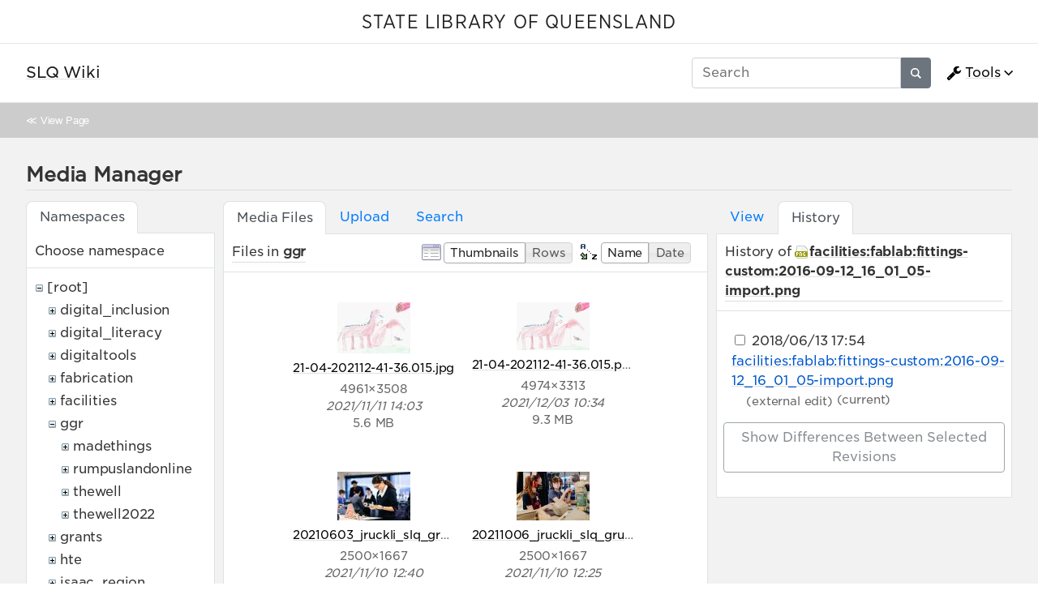

--- FILE ---
content_type: text/html; charset=utf-8
request_url: https://wiki.slq.qld.gov.au/doku.php?id=start&ns=ggr&tab_files=files&do=media&tab_details=history&image=facilities%3Afablab%3Afittings-custom%3A2016-09-12_16_01_05-import.png
body_size: 47297
content:
<!doctype html>
<html lang="en">
<head>
    <meta charset="utf-8">
    <meta name="viewport" content="width=device-width, initial-scale=1, shrink-to-fit=no">
    <title>SLQ Wiki [SLQ Wiki]</title><meta name="generator" content="DokuWiki"/>
<meta name="robots" content="noindex,nofollow"/>
<link type="text/css" rel="stylesheet" href="/lib/tpl/mikio/css.php?css=assets/mikio.less"/>
<link type="text/css" rel="stylesheet" href="/lib/tpl/mikio/icons/fontawesome/css/all.min.css"/>
<link type="text/css" rel="stylesheet" href="/lib/tpl/mikio/css.php?css=themes/slq/style.less"/>
<link type="text/css" rel="stylesheet" href="/lib/plugins/mikioplugin/css.php?css=/assets/variables.less,/assets/styles.less"/>
<link type="text/css" rel="stylesheet" href="/lib/plugins/mikioplugin/icons/fontawesome/css/all.min.css"/>
<link rel="search" type="application/opensearchdescription+xml" href="/lib/exe/opensearch.php" title="SLQ Wiki"/>
<link rel="start" href="/"/>
<link rel="contents" href="/doku.php?id=start&amp;do=index" title="Sitemap"/>
<link rel="manifest" href="/lib/exe/manifest.php"/>
<link rel="alternate" type="application/rss+xml" title="Recent Changes" href="/feed.php"/>
<link rel="alternate" type="application/rss+xml" title="Current namespace" href="/feed.php?mode=list&amp;ns="/>
<link rel="alternate" type="text/html" title="Plain HTML" href="/doku.php?do=export_xhtml&amp;id=start"/>
<link rel="alternate" type="text/plain" title="Wiki Markup" href="/doku.php?do=export_raw&amp;id=start"/>
<link rel="stylesheet" href="/lib/exe/css.php?t=mikio&amp;tseed=36f1f2ebb33f9663b6baec4ffa1263ef"/>
<!--[if gte IE 9]><!-->
<script >/*<![CDATA[*/var NS='';var JSINFO = {"plugins":{"dropfiles":{"insertFileLink":1},"edittable":{"default columnwidth":""}},"fastwiki":{"secedit":1,"preview":1,"fastpages":1,"save":0,"fastshow":0,"fastshow_same_ns":1,"fastshow_include":"","fastshow_exclude":"","preload":0,"preload_head":"====47hsjwycv782nwncv8b920m8bv72jmdm3929bno3b3====","preload_batchsize":10,"preload_per_page":100,"locktime":840,"usedraft":1,"text_btn_show":"Show page","templatename":"mikio"},"plugin":{"davcal":{"sectok":"","language":"en","disable_settings":1,"disable_sync":1,"disable_ics":1},"filelisting":{"defaulttoggle":"1","dirOpenedIcon":"<svg style=\"width:16px;height:16px\" viewBox=\"0 0 24 24\"><path d=\"M19,20H4C2.89,20 2,19.1 2,18V6C2,4.89 2.89,4 4,4H10L12,6H19A2,2 0 0,1 21,8H21L4,8V18L6.14,10H23.21L20.93,18.5C20.7,19.37 19.92,20 19,20Z\" \/><\/svg>","dirClosedIcon":"<svg style=\"width:16px;height:16px\" viewBox=\"0 0 24 24\"><path d=\"M10,4H4C2.89,4 2,4.89 2,6V18A2,2 0 0,0 4,20H20A2,2 0 0,0 22,18V8C22,6.89 21.1,6 20,6H12L10,4Z\" \/><\/svg>","loadingIcon":"<img src=\"data:image\/gif;base64,R0lGODlhEAAQAPQAAP\/\/\/wAAAPDw8IqKiuDg4EZGRnp6egAAAFhYWCQkJKysrL6+vhQUFJycnAQEBDY2NmhoaAAAAAAAAAAAAAAAAAAAAAAAAAAAAAAAAAAAAAAAAAAAAAAAAAAAAAAAAAAAACH\/C05FVFNDQVBFMi4wAwEAAAAh\/[base64]\/[base64]\/Ag1AXySJgn5LcoE3QXI3IQAh+QQJCgAAACwAAAAAEAAQAAAFdiAgAgLZNGU5joQhCEjxIssqEo8bC9BRjy9Ag7GILQ4QEoE0gBAEBcOpcBA0DoxSK\/e8LRIHn+i1cK0IyKdg0VAoljYIg+GgnRrwVS\/[base64]\/[base64]\/DkKhGKh4ZCtCyZGo6F6iYYPAqFgYy02xkSaLEMV34tELyRYNEsCQyHlvWkGCzsPgMCEAY7Cg04Uk48LAsDhRA8MVQPEF0GAgqYYwSRlycNcWskCkApIyEAOwAAAAAAAAAAAA==\">","remember_state_per_page":true}},"isadmin":0,"isauth":0,"move_renameokay":false,"sectok":"","id":"start","namespace":"","ACT":"media","useHeadingNavigation":1,"useHeadingContent":1};
/*!]]>*/</script>
<script charset="utf-8" src="/lib/exe/jquery.php?tseed=34a552433bc33cc9c3bc32527289a0b2" defer="defer"></script>
<script charset="utf-8" src="/lib/exe/js.php?t=mikio&amp;tseed=36f1f2ebb33f9663b6baec4ffa1263ef" defer="defer"></script>
<script type="text/javascript">/*<![CDATA[*/(function(w,d,s,l,i){w[l]=w[l]||[];w[l].push({'gtm.start':
new Date().getTime(),event:'gtm.js'});var f=d.getElementsByTagName(s)[0],
j=d.createElement(s),dl=l!='dataLayer'?'&l='+l:'';j.async=true;j.src=
'//www.googletagmanager.com/gtm.js?id='+i+dl;f.parentNode.insertBefore(j,f);
})(window,document,'script','dataLayer','GTM-KQMQXJB');
/*!]]>*/</script>
<script type="text/javascript" src="/lib/tpl/mikio/assets/mikio.js"></script>
<!--<![endif]-->
<noscript ><iframe src="//www.googletagmanager.com/ns.html?id=GTM-KQMQXJB" height="0" width="0" style="display:none;visibility:hidden"></iframe></noscript>
<link rel="shortcut icon" href="/lib/tpl/mikio/images/favicon.ico" />
<link rel="apple-touch-icon" href="/lib/tpl/mikio/images/apple-touch-icon.png" />
</head>

<body class="mikio dokuwiki">
<div id="dokuwiki__site">
<div id="dokuwiki__top" class="site dokuwiki mode_media tpl_mikio   home hasSidebar"><div class="mikio-page-topheader"><div id="topbar"><a href="https://www.slq.qld.gov.au/" target="_blank">STATE LIBRARY OF QUEENSLAND</a></div></div><nav class="mikio-navbar"><div class="mikio-container"><a class="mikio-navbar-brand" href="/doku.php?id=start"><div class="mikio-navbar-brand-title"><h1 class="mikio-navbar-brand-title-text">SLQ Wiki</h1><p class="claim mikio-navbar-brand-title-tagline"></p></div></a><div class="mikio-navbar-toggle"><span class="icon"></span></div><div class="mikio-navbar-collapse"><div class="mikio-nav-item"><form class="mikio-search search" action="/doku.php?id=start" accept-charset="utf-8" method="get" role="search"><input type="hidden" name="do" value="search"><input type="hidden" name="id" value="start"><input name="q" autocomplete="off" type="search" placeholder="Search" value="" accesskey="f" title="[F]" /><button type="submit" title="Search"><svg class="mikio-iicon" xmlns="http://www.w3.org/2000/svg" viewBox="0 0 32 32" aria-hidden="true" style="fill:currentColor"><path d="M27 24.57l-5.647-5.648a8.895 8.895 0 0 0 1.522-4.984C22.875 9.01 18.867 5 13.938 5 9.01 5 5 9.01 5 13.938c0 4.929 4.01 8.938 8.938 8.938a8.887 8.887 0 0 0 4.984-1.522L24.568 27 27 24.57zm-13.062-4.445a6.194 6.194 0 0 1-6.188-6.188 6.195 6.195 0 0 1 6.188-6.188 6.195 6.195 0 0 1 6.188 6.188 6.195 6.195 0 0 1-6.188 6.188z"/></svg></button></form></div><ul class="mikio-nav"><li class="mikio-nav-dropdown"><a class="mikio-nav-link" href="#"><svg class="mikio-iicon" xmlns="http://www.w3.org/2000/svg" viewBox="0 -256 1792 1792" style="fill:currentColor"><g transform="matrix(1,0,0,-1,53.152542,1217.0847)"><path d="m 384,64 q 0,26 -19,45 -19,19 -45,19 -26,0 -45,-19 -19,-19 -19,-45 0,-26 19,-45 19,-19 45,-19 26,0 45,19 19,19 19,45 z m 644,420 -682,-682 q -37,-37 -90,-37 -52,0 -91,37 L 59,-90 Q 21,-54 21,0 21,53 59,91 L 740,772 Q 779,674 854.5,598.5 930,523 1028,484 z m 634,435 q 0,-39 -23,-106 Q 1592,679 1474.5,595.5 1357,512 1216,512 1031,512 899.5,643.5 768,775 768,960 q 0,185 131.5,316.5 131.5,131.5 316.5,131.5 58,0 121.5,-16.5 63.5,-16.5 107.5,-46.5 16,-11 16,-28 0,-17 -16,-28 L 1152,1120 V 896 l 193,-107 q 5,3 79,48.5 74,45.5 135.5,81 61.5,35.5 70.5,35.5 15,0 23.5,-10 8.5,-10 8.5,-25 z"/></g></svg>Tools</a><div class="mikio-dropdown closed"><h6 class="mikio-dropdown-header">Page Tools</h6><a class="mikio-nav-link mikio-dropdown-item show" href="/doku.php?id=start&do=" title="Show page"><span class="mikio-icon"><svg xmlns="http://www.w3.org/2000/svg" width="24" height="24" viewBox="0 0 24 24"><path d="M13 9h5.5L13 3.5V9M6 2h8l6 6v12a2 2 0 0 1-2 2H6a2 2 0 0 1-2-2V4c0-1.11.89-2 2-2m9 16v-2H6v2h9m3-4v-2H6v2h12z"/></svg></span><span>Show page</span></a><a class="mikio-nav-link mikio-dropdown-item revs" href="/doku.php?id=start&do=revisions" title="Old revisions"><span class="mikio-icon"><svg xmlns="http://www.w3.org/2000/svg" width="24" height="24" viewBox="0 0 24 24"><path d="M11 7v5.11l4.71 2.79.79-1.28-4-2.37V7m0-5C8.97 2 5.91 3.92 4.27 6.77L2 4.5V11h6.5L5.75 8.25C6.96 5.73 9.5 4 12.5 4a7.5 7.5 0 0 1 7.5 7.5 7.5 7.5 0 0 1-7.5 7.5c-3.27 0-6.03-2.09-7.06-5h-2.1c1.1 4.03 4.77 7 9.16 7 5.24 0 9.5-4.25 9.5-9.5A9.5 9.5 0 0 0 12.5 2z"/></svg></span><span>Old revisions</span></a><a class="mikio-nav-link mikio-dropdown-item backlink" href="/doku.php?id=start&do=backlink" title="Backlinks"><span class="mikio-icon"><svg xmlns="http://www.w3.org/2000/svg" width="24" height="24" viewBox="0 0 24 24"><path d="M10.59 13.41c.41.39.41 1.03 0 1.42-.39.39-1.03.39-1.42 0a5.003 5.003 0 0 1 0-7.07l3.54-3.54a5.003 5.003 0 0 1 7.07 0 5.003 5.003 0 0 1 0 7.07l-1.49 1.49c.01-.82-.12-1.64-.4-2.42l.47-.48a2.982 2.982 0 0 0 0-4.24 2.982 2.982 0 0 0-4.24 0l-3.53 3.53a2.982 2.982 0 0 0 0 4.24m2.82-4.24c.39-.39 1.03-.39 1.42 0a5.003 5.003 0 0 1 0 7.07l-3.54 3.54a5.003 5.003 0 0 1-7.07 0 5.003 5.003 0 0 1 0-7.07l1.49-1.49c-.01.82.12 1.64.4 2.43l-.47.47a2.982 2.982 0 0 0 0 4.24 2.982 2.982 0 0 0 4.24 0l3.53-3.53a2.982 2.982 0 0 0 0-4.24.973.973 0 0 1 0-1.42z"/></svg></span><span>Backlinks</span></a><a class="mikio-nav-link mikio-dropdown-item export_pdf" href="/doku.php?id=start&do=export_pdf" title="Export to PDF"><span class="mikio-icon"><svg xmlns="http://www.w3.org/2000/svg" width="24" height="24" viewBox="0 0 24 24"><path d="M14 9h5.5L14 3.5V9M7 2h8l6 6v12a2 2 0 0 1-2 2H7a2 2 0 0 1-2-2V4a2 2 0 0 1 2-2m4.93 10.44c.41.9.93 1.64 1.53 2.15l.41.32c-.87.16-2.07.44-3.34.93l-.11.04.5-1.04c.45-.87.78-1.66 1.01-2.4m6.48 3.81c.18-.18.27-.41.28-.66.03-.2-.02-.39-.12-.55-.29-.47-1.04-.69-2.28-.69l-1.29.07-.87-.58c-.63-.52-1.2-1.43-1.6-2.56l.04-.14c.33-1.33.64-2.94-.02-3.6a.853.853 0 0 0-.61-.24h-.24c-.37 0-.7.39-.79.77-.37 1.33-.15 2.06.22 3.27v.01c-.25.88-.57 1.9-1.08 2.93l-.96 1.8-.89.49c-1.2.75-1.77 1.59-1.88 2.12-.04.19-.02.36.05.54l.03.05.48.31.44.11c.81 0 1.73-.95 2.97-3.07l.18-.07c1.03-.33 2.31-.56 4.03-.75 1.03.51 2.24.74 3 .74.44 0 .74-.11.91-.3m-.41-.71l.09.11c-.01.1-.04.11-.09.13h-.04l-.19.02c-.46 0-1.17-.19-1.9-.51.09-.1.13-.1.23-.1 1.4 0 1.8.25 1.9.35M8.83 17c-.65 1.19-1.24 1.85-1.69 2 .05-.38.5-1.04 1.21-1.69l.48-.31m3.02-6.91c-.23-.9-.24-1.63-.07-2.05l.07-.12.15.05c.17.24.19.56.09 1.1l-.03.16-.16.82-.05.04z"/></svg></span><span>Export to PDF</span></a><a class="mikio-nav-link mikio-dropdown-item export_odt" href="/doku.php?id=start&do=export_odt" title="ODT export"><span class="mikio-icon"><svg xmlns="http://www.w3.org/2000/svg" width="24" height="24" viewBox="0 0 24 24"><path d="M 0.77,0 L 10.06,0 C 10.06,0 10.28,0.1 10.58,0.1 L 19.35,8.25
 C 19.35,8.25 19.41,8.75 19.61,9.03 L 19.61,23.22 C 19.61,23.22 19.3,24.13 18.58,24
 L 0.77,24 C 0.77,24 0.35,23.85 0,23.22 L 0,0.77 C 0,0.77 0.35,0.15 0.77,0
 M 2,2 L 2,22 L 17.61,22 L 17.61,9.7 L 10,2 z
 M 13.93,0 L 18.83,0 C 18.83,0 19.3,-0.1 19.61,0.77 L 19.61,5.41
 C 19.61,5.41 19.3,6 18.58,5.93 L 13.67,1.29 C 13.67,1.29 13.4,0.5 13.93,0 z"/></svg></span><span>ODT export</span></a><div class="mikio-dropdown-divider"></div><h6 class="mikio-dropdown-header">Site Tools</h6><a class="mikio-nav-link mikio-dropdown-item recent" href="/doku.php?id=start&do=recent" title="Recent Changes"><span class="mikio-icon"><svg xmlns="http://www.w3.org/2000/svg" width="24" height="24" viewBox="0 0 24 24"><path d="M15 13h1.5v2.82l2.44 1.41-.75 1.3L15 16.69V13m4-5H5v11h4.67c-.43-.91-.67-1.93-.67-3a7 7 0 0 1 7-7c1.07 0 2.09.24 3 .67V8M5 21a2 2 0 0 1-2-2V5c0-1.11.89-2 2-2h1V1h2v2h8V1h2v2h1a2 2 0 0 1 2 2v6.1c1.24 1.26 2 2.99 2 4.9a7 7 0 0 1-7 7c-1.91 0-3.64-.76-4.9-2H5m11-9.85A4.85 4.85 0 0 0 11.15 16c0 2.68 2.17 4.85 4.85 4.85A4.85 4.85 0 0 0 20.85 16c0-2.68-2.17-4.85-4.85-4.85z"/></svg></span><span>Recent Changes</span></a><a class="mikio-nav-link mikio-dropdown-item media" href="/doku.php?id=start&do=media&ns=" title="Media Manager"><span class="mikio-icon"><svg xmlns="http://www.w3.org/2000/svg" width="24" height="24" viewBox="0 0 24 24"><path d="M7 15l4.5-6 3.5 4.5 2.5-3L21 15m1-11h-8l-2-2H6a2 2 0 0 0-2 2v12a2 2 0 0 0 2 2h16a2 2 0 0 0 2-2V6a2 2 0 0 0-2-2M2 6H0v14a2 2 0 0 0 2 2h18v-2H2V6z"/></svg></span><span>Media Manager</span></a><a class="mikio-nav-link mikio-dropdown-item index" href="/doku.php?id=start&do=index" title="Sitemap"><span class="mikio-icon"><svg xmlns="http://www.w3.org/2000/svg" width="24" height="24" viewBox="0 0 24 24"><path d="M3 3h6v4H3V3m12 7h6v4h-6v-4m0 7h6v4h-6v-4m-2-4H7v5h6v2H5V9h2v2h6v2z"/></svg></span><span>Sitemap</span></a><div class="mikio-dropdown-divider"></div><h6 class="mikio-dropdown-header">User Tools</h6><a class="mikio-nav-link mikio-dropdown-item login" href="/doku.php?id=start&do=login&sectok=" title="Log In"><span class="mikio-icon"><svg xmlns="http://www.w3.org/2000/svg" width="24" height="24" viewBox="0 0 24 24"><path d="M10 17.25V14H3v-4h7V6.75L15.25 12 10 17.25M8 2h9a2 2 0 0 1 2 2v16a2 2 0 0 1-2 2H8a2 2 0 0 1-2-2v-4h2v4h9V4H8v4H6V4a2 2 0 0 1 2-2z"/></svg></span><span>Log In</span></a></div></li></ul></div></div></nav><a name="dokuwiki__top" id="dokuwiki__top"></a><div class="mikio-breadcrumbs"><div class="mikio-container">&#8810; <a href="/doku.php?id=start">View Page</a></div></div><main class="mikio-page"><div class="mikio-container"><div class="mikio-content" id="dokuwiki__content"><article class="mikio-article"><div class="mikio-article-content"><div class="plugin_fastwiki_marker" style="display:none"></div><div id="mediamanager__page">
<h1>Media Manager</h1>
<div class="panel namespaces">
<h2>Namespaces</h2>
<div class="panelHeader">Choose namespace</div>
<div class="panelContent" id="media__tree">

<ul class="idx">
<li class="media level0 open"><img src="/lib/images/minus.gif" alt="−" /><div class="li"><a href="/doku.php?id=start&amp;ns=&amp;tab_files=files&amp;do=media&amp;tab_details=history&amp;image=facilities%3Afablab%3Afittings-custom%3A2016-09-12_16_01_05-import.png" class="idx_dir">[root]</a></div>
<ul class="idx">
<li class="media level1 closed"><img src="/lib/images/plus.gif" alt="+" /><div class="li"><a href="/doku.php?id=start&amp;ns=digital_inclusion&amp;tab_files=files&amp;do=media&amp;tab_details=history&amp;image=facilities%3Afablab%3Afittings-custom%3A2016-09-12_16_01_05-import.png" class="idx_dir">digital_inclusion</a></div></li>
<li class="media level1 closed"><img src="/lib/images/plus.gif" alt="+" /><div class="li"><a href="/doku.php?id=start&amp;ns=digital_literacy&amp;tab_files=files&amp;do=media&amp;tab_details=history&amp;image=facilities%3Afablab%3Afittings-custom%3A2016-09-12_16_01_05-import.png" class="idx_dir">digital_literacy</a></div></li>
<li class="media level1 closed"><img src="/lib/images/plus.gif" alt="+" /><div class="li"><a href="/doku.php?id=start&amp;ns=digitaltools&amp;tab_files=files&amp;do=media&amp;tab_details=history&amp;image=facilities%3Afablab%3Afittings-custom%3A2016-09-12_16_01_05-import.png" class="idx_dir">digitaltools</a></div></li>
<li class="media level1 closed"><img src="/lib/images/plus.gif" alt="+" /><div class="li"><a href="/doku.php?id=start&amp;ns=fabrication&amp;tab_files=files&amp;do=media&amp;tab_details=history&amp;image=facilities%3Afablab%3Afittings-custom%3A2016-09-12_16_01_05-import.png" class="idx_dir">fabrication</a></div></li>
<li class="media level1 closed"><img src="/lib/images/plus.gif" alt="+" /><div class="li"><a href="/doku.php?id=start&amp;ns=facilities&amp;tab_files=files&amp;do=media&amp;tab_details=history&amp;image=facilities%3Afablab%3Afittings-custom%3A2016-09-12_16_01_05-import.png" class="idx_dir">facilities</a></div></li>
<li class="media level1 open"><img src="/lib/images/minus.gif" alt="−" /><div class="li"><a href="/doku.php?id=start&amp;ns=ggr&amp;tab_files=files&amp;do=media&amp;tab_details=history&amp;image=facilities%3Afablab%3Afittings-custom%3A2016-09-12_16_01_05-import.png" class="idx_dir">ggr</a></div>
<ul class="idx">
<li class="media level2 closed"><img src="/lib/images/plus.gif" alt="+" /><div class="li"><a href="/doku.php?id=start&amp;ns=ggr%3Amadethings&amp;tab_files=files&amp;do=media&amp;tab_details=history&amp;image=facilities%3Afablab%3Afittings-custom%3A2016-09-12_16_01_05-import.png" class="idx_dir">madethings</a></div></li>
<li class="media level2 closed"><img src="/lib/images/plus.gif" alt="+" /><div class="li"><a href="/doku.php?id=start&amp;ns=ggr%3Arumpuslandonline&amp;tab_files=files&amp;do=media&amp;tab_details=history&amp;image=facilities%3Afablab%3Afittings-custom%3A2016-09-12_16_01_05-import.png" class="idx_dir">rumpuslandonline</a></div></li>
<li class="media level2 closed"><img src="/lib/images/plus.gif" alt="+" /><div class="li"><a href="/doku.php?id=start&amp;ns=ggr%3Athewell&amp;tab_files=files&amp;do=media&amp;tab_details=history&amp;image=facilities%3Afablab%3Afittings-custom%3A2016-09-12_16_01_05-import.png" class="idx_dir">thewell</a></div></li>
<li class="media level2 closed"><img src="/lib/images/plus.gif" alt="+" /><div class="li"><a href="/doku.php?id=start&amp;ns=ggr%3Athewell2022&amp;tab_files=files&amp;do=media&amp;tab_details=history&amp;image=facilities%3Afablab%3Afittings-custom%3A2016-09-12_16_01_05-import.png" class="idx_dir">thewell2022</a></div></li>
</ul>
</li>
<li class="media level1 closed"><img src="/lib/images/plus.gif" alt="+" /><div class="li"><a href="/doku.php?id=start&amp;ns=grants&amp;tab_files=files&amp;do=media&amp;tab_details=history&amp;image=facilities%3Afablab%3Afittings-custom%3A2016-09-12_16_01_05-import.png" class="idx_dir">grants</a></div></li>
<li class="media level1 closed"><img src="/lib/images/plus.gif" alt="+" /><div class="li"><a href="/doku.php?id=start&amp;ns=hte&amp;tab_files=files&amp;do=media&amp;tab_details=history&amp;image=facilities%3Afablab%3Afittings-custom%3A2016-09-12_16_01_05-import.png" class="idx_dir">hte</a></div></li>
<li class="media level1 closed"><img src="/lib/images/plus.gif" alt="+" /><div class="li"><a href="/doku.php?id=start&amp;ns=isaac_region&amp;tab_files=files&amp;do=media&amp;tab_details=history&amp;image=facilities%3Afablab%3Afittings-custom%3A2016-09-12_16_01_05-import.png" class="idx_dir">isaac_region</a></div></li>
<li class="media level1 closed"><img src="/lib/images/plus.gif" alt="+" /><div class="li"><a href="/doku.php?id=start&amp;ns=makeit&amp;tab_files=files&amp;do=media&amp;tab_details=history&amp;image=facilities%3Afablab%3Afittings-custom%3A2016-09-12_16_01_05-import.png" class="idx_dir">makeit</a></div></li>
<li class="media level1 closed"><img src="/lib/images/plus.gif" alt="+" /><div class="li"><a href="/doku.php?id=start&amp;ns=mobileupload&amp;tab_files=files&amp;do=media&amp;tab_details=history&amp;image=facilities%3Afablab%3Afittings-custom%3A2016-09-12_16_01_05-import.png" class="idx_dir">mobileupload</a></div></li>
<li class="media level1 closed"><img src="/lib/images/plus.gif" alt="+" /><div class="li"><a href="/doku.php?id=start&amp;ns=partnerships&amp;tab_files=files&amp;do=media&amp;tab_details=history&amp;image=facilities%3Afablab%3Afittings-custom%3A2016-09-12_16_01_05-import.png" class="idx_dir">partnerships</a></div></li>
<li class="media level1 closed"><img src="/lib/images/plus.gif" alt="+" /><div class="li"><a href="/doku.php?id=start&amp;ns=procedures&amp;tab_files=files&amp;do=media&amp;tab_details=history&amp;image=facilities%3Afablab%3Afittings-custom%3A2016-09-12_16_01_05-import.png" class="idx_dir">procedures</a></div></li>
<li class="media level1 closed"><img src="/lib/images/plus.gif" alt="+" /><div class="li"><a href="/doku.php?id=start&amp;ns=projects&amp;tab_files=files&amp;do=media&amp;tab_details=history&amp;image=facilities%3Afablab%3Afittings-custom%3A2016-09-12_16_01_05-import.png" class="idx_dir">projects</a></div></li>
<li class="media level1 closed"><img src="/lib/images/plus.gif" alt="+" /><div class="li"><a href="/doku.php?id=start&amp;ns=prototypes&amp;tab_files=files&amp;do=media&amp;tab_details=history&amp;image=facilities%3Afablab%3Afittings-custom%3A2016-09-12_16_01_05-import.png" class="idx_dir">prototypes</a></div></li>
<li class="media level1 closed"><img src="/lib/images/plus.gif" alt="+" /><div class="li"><a href="/doku.php?id=start&amp;ns=public&amp;tab_files=files&amp;do=media&amp;tab_details=history&amp;image=facilities%3Afablab%3Afittings-custom%3A2016-09-12_16_01_05-import.png" class="idx_dir">public</a></div></li>
<li class="media level1 closed"><img src="/lib/images/plus.gif" alt="+" /><div class="li"><a href="/doku.php?id=start&amp;ns=queensland_memory&amp;tab_files=files&amp;do=media&amp;tab_details=history&amp;image=facilities%3Afablab%3Afittings-custom%3A2016-09-12_16_01_05-import.png" class="idx_dir">queensland_memory</a></div></li>
<li class="media level1 closed"><img src="/lib/images/plus.gif" alt="+" /><div class="li"><a href="/doku.php?id=start&amp;ns=recordingstudio&amp;tab_files=files&amp;do=media&amp;tab_details=history&amp;image=facilities%3Afablab%3Afittings-custom%3A2016-09-12_16_01_05-import.png" class="idx_dir">recordingstudio</a></div></li>
<li class="media level1 closed"><img src="/lib/images/plus.gif" alt="+" /><div class="li"><a href="/doku.php?id=start&amp;ns=robots&amp;tab_files=files&amp;do=media&amp;tab_details=history&amp;image=facilities%3Afablab%3Afittings-custom%3A2016-09-12_16_01_05-import.png" class="idx_dir">robots</a></div></li>
<li class="media level1 closed"><img src="/lib/images/plus.gif" alt="+" /><div class="li"><a href="/doku.php?id=start&amp;ns=thewell&amp;tab_files=files&amp;do=media&amp;tab_details=history&amp;image=facilities%3Afablab%3Afittings-custom%3A2016-09-12_16_01_05-import.png" class="idx_dir">thewell</a></div></li>
<li class="media level1 closed"><img src="/lib/images/plus.gif" alt="+" /><div class="li"><a href="/doku.php?id=start&amp;ns=thing&amp;tab_files=files&amp;do=media&amp;tab_details=history&amp;image=facilities%3Afablab%3Afittings-custom%3A2016-09-12_16_01_05-import.png" class="idx_dir">thing</a></div></li>
<li class="media level1 closed"><img src="/lib/images/plus.gif" alt="+" /><div class="li"><a href="/doku.php?id=start&amp;ns=undefined&amp;tab_files=files&amp;do=media&amp;tab_details=history&amp;image=facilities%3Afablab%3Afittings-custom%3A2016-09-12_16_01_05-import.png" class="idx_dir">undefined</a></div></li>
<li class="media level1 closed"><img src="/lib/images/plus.gif" alt="+" /><div class="li"><a href="/doku.php?id=start&amp;ns=user&amp;tab_files=files&amp;do=media&amp;tab_details=history&amp;image=facilities%3Afablab%3Afittings-custom%3A2016-09-12_16_01_05-import.png" class="idx_dir">user</a></div></li>
<li class="media level1 closed"><img src="/lib/images/plus.gif" alt="+" /><div class="li"><a href="/doku.php?id=start&amp;ns=wiki&amp;tab_files=files&amp;do=media&amp;tab_details=history&amp;image=facilities%3Afablab%3Afittings-custom%3A2016-09-12_16_01_05-import.png" class="idx_dir">wiki</a></div></li>
<li class="media level1 closed"><img src="/lib/images/plus.gif" alt="+" /><div class="li"><a href="/doku.php?id=start&amp;ns=workshops&amp;tab_files=files&amp;do=media&amp;tab_details=history&amp;image=facilities%3Afablab%3Afittings-custom%3A2016-09-12_16_01_05-import.png" class="idx_dir">workshops</a></div></li>
<li class="media level1 closed"><img src="/lib/images/plus.gif" alt="+" /><div class="li"><a href="/doku.php?id=start&amp;ns=ypf&amp;tab_files=files&amp;do=media&amp;tab_details=history&amp;image=facilities%3Afablab%3Afittings-custom%3A2016-09-12_16_01_05-import.png" class="idx_dir">ypf</a></div></li>
</ul></li>
</ul>
</div>
</div>
<div class="panel filelist">
<h2 class="a11y">Media Files</h2>
<ul class="tabs">
<li><strong>Media Files</strong></li>
<li><a href="/doku.php?id=start&amp;tab_files=upload&amp;do=media&amp;tab_details=history&amp;image=facilities%3Afablab%3Afittings-custom%3A2016-09-12_16_01_05-import.png&amp;ns=ggr">Upload</a></li>
<li><a href="/doku.php?id=start&amp;tab_files=search&amp;do=media&amp;tab_details=history&amp;image=facilities%3Afablab%3Afittings-custom%3A2016-09-12_16_01_05-import.png&amp;ns=ggr">Search</a></li>
</ul>
<div class="panelHeader">
<h3>Files in <strong>ggr</strong></h3>
<form class="options" method="get" action="/doku.php?id=start" accept-charset="utf-8"><div class="no">
<input type="hidden" name="do" value="media" /><input type="hidden" name="tab_files" value="files" /><input type="hidden" name="tab_details" value="history" /><input type="hidden" name="image" value="facilities:fablab:fittings-custom:2016-09-12_16_01_05-import.png" /><input type="hidden" name="ns" value="ggr" /><ul>
<li class="listType"><label class="thumbs" for="listType__thumbs"><input type="radio" id="listType__thumbs" name="list_dwmedia" value="thumbs" checked="checked" /> <span>Thumbnails</span></label>
<label class="rows" for="listType__rows"><input type="radio" id="listType__rows" name="list_dwmedia" value="rows" /> <span>Rows</span></label>
</li>
<li class="sortBy"><label class="name" for="sortBy__name"><input type="radio" id="sortBy__name" name="sort_dwmedia" value="name" checked="checked" /> <span>Name</span></label>
<label class="date" for="sortBy__date"><input type="radio" id="sortBy__date" name="sort_dwmedia" value="date" /> <span>Date</span></label>
</li>
<li><button type="submit">Apply</button>
</li>
</ul>
</div></form>
</div>
<div class="panelContent">
<ul class="thumbs"><li><dl title="ggr:21-04-202112-41-36.015.jpg">
<dt><a id="l_:ggr:21-04-202112-41-36.015.jpg" class="image thumb" href="/doku.php?id=start&amp;image=ggr%3A21-04-202112-41-36.015.jpg&amp;ns=ggr&amp;tab_details=view&amp;do=media&amp;tab_files=files"><img src="/lib/exe/fetch.php?w=90&amp;h=63&amp;t=1636603434&amp;tok=f9bfaf&amp;media=ggr:21-04-202112-41-36.015.jpg" alt="ggr:21-04-202112-41-36.015.jpg" /></a></dt>
<dd class="name"><a href="/doku.php?id=start&amp;image=ggr%3A21-04-202112-41-36.015.jpg&amp;ns=ggr&amp;tab_details=view&amp;do=media&amp;tab_files=files" id="h_:ggr:21-04-202112-41-36.015.jpg">21-04-202112-41-36.015.jpg</a></dd>
<dd class="size">4961&#215;3508</dd>
<dd class="date">2021/11/11 14:03</dd>
<dd class="filesize">5.6 MB</dd>
</dl></li>
<li><dl title="ggr:21-04-202112-41-36.015.png">
<dt><a id="l_:ggr:21-04-202112-41-36.015.png" class="image thumb" href="/doku.php?id=start&amp;image=ggr%3A21-04-202112-41-36.015.png&amp;ns=ggr&amp;tab_details=view&amp;do=media&amp;tab_files=files"><img src="/lib/exe/fetch.php?w=90&amp;h=59&amp;t=1638491655&amp;tok=2a6f67&amp;media=ggr:21-04-202112-41-36.015.png" alt="ggr:21-04-202112-41-36.015.png" /></a></dt>
<dd class="name"><a href="/doku.php?id=start&amp;image=ggr%3A21-04-202112-41-36.015.png&amp;ns=ggr&amp;tab_details=view&amp;do=media&amp;tab_files=files" id="h_:ggr:21-04-202112-41-36.015.png">21-04-202112-41-36.015.png</a></dd>
<dd class="size">4974&#215;3313</dd>
<dd class="date">2021/12/03 10:34</dd>
<dd class="filesize">9.3 MB</dd>
</dl></li>
<li><dl title="ggr:20210603_jruckli_slq_grumpus_007.jpg">
<dt><a id="l_:ggr:20210603_jruckli_slq_grumpus_007.jpg" class="image thumb" href="/doku.php?id=start&amp;image=ggr%3A20210603_jruckli_slq_grumpus_007.jpg&amp;ns=ggr&amp;tab_details=view&amp;do=media&amp;tab_files=files"><img src="/lib/exe/fetch.php?w=90&amp;h=60&amp;t=1636512017&amp;tok=17b36e&amp;media=ggr:20210603_jruckli_slq_grumpus_007.jpg" alt="ggr:20210603_jruckli_slq_grumpus_007.jpg" /></a></dt>
<dd class="name"><a href="/doku.php?id=start&amp;image=ggr%3A20210603_jruckli_slq_grumpus_007.jpg&amp;ns=ggr&amp;tab_details=view&amp;do=media&amp;tab_files=files" id="h_:ggr:20210603_jruckli_slq_grumpus_007.jpg">20210603_jruckli_slq_grumpus_007.jpg</a></dd>
<dd class="size">2500&#215;1667</dd>
<dd class="date">2021/11/10 12:40</dd>
<dd class="filesize">1003.2 KB</dd>
</dl></li>
<li><dl title="ggr:20211006_jruckli_slq_grumpus_044.jpg">
<dt><a id="l_:ggr:20211006_jruckli_slq_grumpus_044.jpg" class="image thumb" href="/doku.php?id=start&amp;image=ggr%3A20211006_jruckli_slq_grumpus_044.jpg&amp;ns=ggr&amp;tab_details=view&amp;do=media&amp;tab_files=files"><img src="/lib/exe/fetch.php?w=90&amp;h=60&amp;t=1636511142&amp;tok=2c149b&amp;media=ggr:20211006_jruckli_slq_grumpus_044.jpg" alt="ggr:20211006_jruckli_slq_grumpus_044.jpg" /></a></dt>
<dd class="name"><a href="/doku.php?id=start&amp;image=ggr%3A20211006_jruckli_slq_grumpus_044.jpg&amp;ns=ggr&amp;tab_details=view&amp;do=media&amp;tab_files=files" id="h_:ggr:20211006_jruckli_slq_grumpus_044.jpg">20211006_jruckli_slq_grumpus_044.jpg</a></dd>
<dd class="size">2500&#215;1667</dd>
<dd class="date">2021/11/10 12:25</dd>
<dd class="filesize">1.1 MB</dd>
</dl></li>
<li><dl title="ggr:20211028_jruckli_slq_grumpus_005.jpg">
<dt><a id="l_:ggr:20211028_jruckli_slq_grumpus_005.jpg" class="image thumb" href="/doku.php?id=start&amp;image=ggr%3A20211028_jruckli_slq_grumpus_005.jpg&amp;ns=ggr&amp;tab_details=view&amp;do=media&amp;tab_files=files"><img src="/lib/exe/fetch.php?w=90&amp;h=60&amp;t=1636514072&amp;tok=761c56&amp;media=ggr:20211028_jruckli_slq_grumpus_005.jpg" alt="ggr:20211028_jruckli_slq_grumpus_005.jpg" /></a></dt>
<dd class="name"><a href="/doku.php?id=start&amp;image=ggr%3A20211028_jruckli_slq_grumpus_005.jpg&amp;ns=ggr&amp;tab_details=view&amp;do=media&amp;tab_files=files" id="h_:ggr:20211028_jruckli_slq_grumpus_005.jpg">20211028_jruckli_slq_grumpus_005.jpg</a></dd>
<dd class="size">2500&#215;1667</dd>
<dd class="date">2021/11/10 13:14</dd>
<dd class="filesize">1.1 MB</dd>
</dl></li>
<li><dl title="ggr:20211028_jruckli_slq_grumpus_038.jpg">
<dt><a id="l_:ggr:20211028_jruckli_slq_grumpus_038.jpg" class="image thumb" href="/doku.php?id=start&amp;image=ggr%3A20211028_jruckli_slq_grumpus_038.jpg&amp;ns=ggr&amp;tab_details=view&amp;do=media&amp;tab_files=files"><img src="/lib/exe/fetch.php?w=90&amp;h=60&amp;t=1636511038&amp;tok=f7fa1f&amp;media=ggr:20211028_jruckli_slq_grumpus_038.jpg" alt="ggr:20211028_jruckli_slq_grumpus_038.jpg" /></a></dt>
<dd class="name"><a href="/doku.php?id=start&amp;image=ggr%3A20211028_jruckli_slq_grumpus_038.jpg&amp;ns=ggr&amp;tab_details=view&amp;do=media&amp;tab_files=files" id="h_:ggr:20211028_jruckli_slq_grumpus_038.jpg">20211028_jruckli_slq_grumpus_038.jpg</a></dd>
<dd class="size">2500&#215;1667</dd>
<dd class="date">2021/11/10 12:23</dd>
<dd class="filesize">1.6 MB</dd>
</dl></li>
<li><dl title="ggr:angrecow-it1.jpg">
<dt><a id="l_:ggr:angrecow-it1.jpg" class="image thumb" href="/doku.php?id=start&amp;image=ggr%3Aangrecow-it1.jpg&amp;ns=ggr&amp;tab_details=view&amp;do=media&amp;tab_files=files"><img src="/lib/exe/fetch.php?w=90&amp;h=64&amp;t=1636597049&amp;tok=7d8c89&amp;media=ggr:angrecow-it1.jpg" alt="ggr:angrecow-it1.jpg" /></a></dt>
<dd class="name"><a href="/doku.php?id=start&amp;image=ggr%3Aangrecow-it1.jpg&amp;ns=ggr&amp;tab_details=view&amp;do=media&amp;tab_files=files" id="h_:ggr:angrecow-it1.jpg">angrecow-it1.jpg</a></dd>
<dd class="size">4911&#215;3508</dd>
<dd class="date">2021/11/11 12:17</dd>
<dd class="filesize">2.2 MB</dd>
</dl></li>
<li><dl title="ggr:beastx-it.jpg">
<dt><a id="l_:ggr:beastx-it.jpg" class="image thumb" href="/doku.php?id=start&amp;image=ggr%3Abeastx-it.jpg&amp;ns=ggr&amp;tab_details=view&amp;do=media&amp;tab_files=files"><img src="/lib/exe/fetch.php?w=90&amp;h=64&amp;t=1636596913&amp;tok=2572fe&amp;media=ggr:beastx-it.jpg" alt="ggr:beastx-it.jpg" /></a></dt>
<dd class="name"><a href="/doku.php?id=start&amp;image=ggr%3Abeastx-it.jpg&amp;ns=ggr&amp;tab_details=view&amp;do=media&amp;tab_files=files" id="h_:ggr:beastx-it.jpg">beastx-it.jpg</a></dd>
<dd class="size">1791&#215;1280</dd>
<dd class="date">2021/11/11 12:15</dd>
<dd class="filesize">161 KB</dd>
</dl></li>
<li><dl title="ggr:dragonkoi-composite.png">
<dt><a id="l_:ggr:dragonkoi-composite.png" class="image thumb" href="/doku.php?id=start&amp;image=ggr%3Adragonkoi-composite.png&amp;ns=ggr&amp;tab_details=view&amp;do=media&amp;tab_files=files"><img src="/lib/exe/fetch.php?w=90&amp;h=64&amp;t=1636599392&amp;tok=4024ec&amp;media=ggr:dragonkoi-composite.png" alt="ggr:dragonkoi-composite.png" /></a></dt>
<dd class="name"><a href="/doku.php?id=start&amp;image=ggr%3Adragonkoi-composite.png&amp;ns=ggr&amp;tab_details=view&amp;do=media&amp;tab_files=files" id="h_:ggr:dragonkoi-composite.png">dragonkoi-composite.png</a></dd>
<dd class="size">1791&#215;1280</dd>
<dd class="date">2021/11/11 12:56</dd>
<dd class="filesize">1.6 MB</dd>
</dl></li>
<li><dl title="ggr:ggr-snapchat-video-promov1.mp4">
<dt><a id="d_:ggr:ggr-snapchat-video-promov1.mp4" class="image" title="ggr:ggr-snapchat-video-promov1.mp4" href="/doku.php?id=start&amp;image=ggr%3Aggr-snapchat-video-promov1.mp4&amp;ns=ggr&amp;tab_details=view&amp;do=media&amp;tab_files=files"><img src="/lib/images/fileicons/32x32/mp4.png" alt="ggr:ggr-snapchat-video-promov1.mp4" class="icon" /></a></dt>
<dd class="name"><a href="/doku.php?id=start&amp;image=ggr%3Aggr-snapchat-video-promov1.mp4&amp;ns=ggr&amp;tab_details=view&amp;do=media&amp;tab_files=files" id="h_:ggr:ggr-snapchat-video-promov1.mp4">ggr-snapchat-video-promov1.mp4</a></dd>
<dd class="size">&#160;</dd>
<dd class="date">2022/06/23 12:43</dd>
<dd class="filesize">58.2 MB</dd>
</dl></li>
<li><dl title="ggr:ggrsignphoto.jpg">
<dt><a id="l_:ggr:ggrsignphoto.jpg" class="image thumb" href="/doku.php?id=start&amp;image=ggr%3Aggrsignphoto.jpg&amp;ns=ggr&amp;tab_details=view&amp;do=media&amp;tab_files=files"><img src="/lib/exe/fetch.php?w=90&amp;h=57&amp;t=1636593827&amp;tok=a3f179&amp;media=ggr:ggrsignphoto.jpg" alt="ggr:ggrsignphoto.jpg" /></a></dt>
<dd class="name"><a href="/doku.php?id=start&amp;image=ggr%3Aggrsignphoto.jpg&amp;ns=ggr&amp;tab_details=view&amp;do=media&amp;tab_files=files" id="h_:ggr:ggrsignphoto.jpg">ggrsignphoto.jpg</a></dd>
<dd class="size">3459&#215;2198</dd>
<dd class="date">2021/11/11 11:23</dd>
<dd class="filesize">933.8 KB</dd>
</dl></li>
<li><dl title="ggr:glitchforest-composite.png">
<dt><a id="l_:ggr:glitchforest-composite.png" class="image thumb" href="/doku.php?id=start&amp;image=ggr%3Aglitchforest-composite.png&amp;ns=ggr&amp;tab_details=view&amp;do=media&amp;tab_files=files"><img src="/lib/exe/fetch.php?w=90&amp;h=64&amp;t=1638227796&amp;tok=845355&amp;media=ggr:glitchforest-composite.png" alt="ggr:glitchforest-composite.png" /></a></dt>
<dd class="name"><a href="/doku.php?id=start&amp;image=ggr%3Aglitchforest-composite.png&amp;ns=ggr&amp;tab_details=view&amp;do=media&amp;tab_files=files" id="h_:ggr:glitchforest-composite.png">glitchforest-composite.png</a></dd>
<dd class="size">1791&#215;1280</dd>
<dd class="date">2021/11/30 09:16</dd>
<dd class="filesize">1.2 MB</dd>
</dl></li>
<li><dl title="ggr:littlelikealice-it1.jpg">
<dt><a id="l_:ggr:littlelikealice-it1.jpg" class="image thumb" href="/doku.php?id=start&amp;image=ggr%3Alittlelikealice-it1.jpg&amp;ns=ggr&amp;tab_details=view&amp;do=media&amp;tab_files=files"><img src="/lib/exe/fetch.php?w=90&amp;h=63&amp;t=1636599509&amp;tok=4522c0&amp;media=ggr:littlelikealice-it1.jpg" alt="ggr:littlelikealice-it1.jpg" /></a></dt>
<dd class="name"><a href="/doku.php?id=start&amp;image=ggr%3Alittlelikealice-it1.jpg&amp;ns=ggr&amp;tab_details=view&amp;do=media&amp;tab_files=files" id="h_:ggr:littlelikealice-it1.jpg">littlelikealice-it1.jpg</a></dd>
<dd class="size">4961&#215;3508</dd>
<dd class="date">2021/11/11 12:58</dd>
<dd class="filesize">2 MB</dd>
</dl></li>
<li><dl title="ggr:madethings.jpg">
<dt><a id="l_:ggr:madethings.jpg" class="image thumb" href="/doku.php?id=start&amp;image=ggr%3Amadethings.jpg&amp;ns=ggr&amp;tab_details=view&amp;do=media&amp;tab_files=files"><img src="/lib/exe/fetch.php?w=90&amp;h=64&amp;t=1636603863&amp;tok=8339dc&amp;media=ggr:madethings.jpg" alt="ggr:madethings.jpg" /></a></dt>
<dd class="name"><a href="/doku.php?id=start&amp;image=ggr%3Amadethings.jpg&amp;ns=ggr&amp;tab_details=view&amp;do=media&amp;tab_files=files" id="h_:ggr:madethings.jpg">madethings.jpg</a></dd>
<dd class="size">556&#215;397</dd>
<dd class="date">2021/11/11 14:11</dd>
<dd class="filesize">124.3 KB</dd>
</dl></li>
<li><dl title="ggr:noname.jpg">
<dt><a id="l_:ggr:noname.jpg" class="image thumb" href="/doku.php?id=start&amp;image=ggr%3Anoname.jpg&amp;ns=ggr&amp;tab_details=view&amp;do=media&amp;tab_files=files"><img src="/lib/exe/fetch.php?w=63&amp;h=90&amp;t=1636599423&amp;tok=a4eb0a&amp;media=ggr:noname.jpg" alt="ggr:noname.jpg" /></a></dt>
<dd class="name"><a href="/doku.php?id=start&amp;image=ggr%3Anoname.jpg&amp;ns=ggr&amp;tab_details=view&amp;do=media&amp;tab_files=files" id="h_:ggr:noname.jpg">noname.jpg</a></dd>
<dd class="size">3508&#215;4961</dd>
<dd class="date">2021/11/11 12:57</dd>
<dd class="filesize">1.2 MB</dd>
</dl></li>
<li><dl title="ggr:noname_cropped.png">
<dt><a id="l_:ggr:noname_cropped.png" class="image thumb" href="/doku.php?id=start&amp;image=ggr%3Anoname_cropped.png&amp;ns=ggr&amp;tab_details=view&amp;do=media&amp;tab_files=files"><img src="/lib/exe/fetch.php?w=90&amp;h=64&amp;t=1636599830&amp;tok=8bf5a2&amp;media=ggr:noname_cropped.png" alt="ggr:noname_cropped.png" /></a></dt>
<dd class="name"><a href="/doku.php?id=start&amp;image=ggr%3Anoname_cropped.png&amp;ns=ggr&amp;tab_details=view&amp;do=media&amp;tab_files=files" id="h_:ggr:noname_cropped.png">noname_cropped.png</a></dd>
<dd class="size">1791&#215;1280</dd>
<dd class="date">2021/11/11 13:03</dd>
<dd class="filesize">713.2 KB</dd>
</dl></li>
<li><dl title="ggr:nonamerocu-composite.png">
<dt><a id="l_:ggr:nonamerocu-composite.png" class="image thumb" href="/doku.php?id=start&amp;image=ggr%3Anonamerocu-composite.png&amp;ns=ggr&amp;tab_details=view&amp;do=media&amp;tab_files=files"><img src="/lib/exe/fetch.php?w=90&amp;h=64&amp;t=1638228106&amp;tok=a2b671&amp;media=ggr:nonamerocu-composite.png" alt="ggr:nonamerocu-composite.png" /></a></dt>
<dd class="name"><a href="/doku.php?id=start&amp;image=ggr%3Anonamerocu-composite.png&amp;ns=ggr&amp;tab_details=view&amp;do=media&amp;tab_files=files" id="h_:ggr:nonamerocu-composite.png">nonamerocu-composite.png</a></dd>
<dd class="size">1791&#215;1280</dd>
<dd class="date">2021/11/30 09:21</dd>
<dd class="filesize">996 KB</dd>
</dl></li>
<li><dl title="ggr:oneeye-it1.jpg">
<dt><a id="l_:ggr:oneeye-it1.jpg" class="image thumb" href="/doku.php?id=start&amp;image=ggr%3Aoneeye-it1.jpg&amp;ns=ggr&amp;tab_details=view&amp;do=media&amp;tab_files=files"><img src="/lib/exe/fetch.php?w=90&amp;h=64&amp;t=1636596985&amp;tok=1ce560&amp;media=ggr:oneeye-it1.jpg" alt="ggr:oneeye-it1.jpg" /></a></dt>
<dd class="name"><a href="/doku.php?id=start&amp;image=ggr%3Aoneeye-it1.jpg&amp;ns=ggr&amp;tab_details=view&amp;do=media&amp;tab_files=files" id="h_:ggr:oneeye-it1.jpg">oneeye-it1.jpg</a></dd>
<dd class="size">1791&#215;1280</dd>
<dd class="date">2021/11/11 12:16</dd>
<dd class="filesize">136 KB</dd>
</dl></li>
<li><dl title="ggr:originalsharkinspiration.jpg">
<dt><a id="l_:ggr:originalsharkinspiration.jpg" class="image thumb" href="/doku.php?id=start&amp;image=ggr%3Aoriginalsharkinspiration.jpg&amp;ns=ggr&amp;tab_details=view&amp;do=media&amp;tab_files=files"><img src="/lib/exe/fetch.php?w=90&amp;h=64&amp;t=1636596535&amp;tok=8d4ac6&amp;media=ggr:originalsharkinspiration.jpg" alt="ggr:originalsharkinspiration.jpg" /></a></dt>
<dd class="name"><a href="/doku.php?id=start&amp;image=ggr%3Aoriginalsharkinspiration.jpg&amp;ns=ggr&amp;tab_details=view&amp;do=media&amp;tab_files=files" id="h_:ggr:originalsharkinspiration.jpg">originalsharkinspiration.jpg</a></dd>
<dd class="size">6989&#215;4992</dd>
<dd class="date">2021/11/11 12:08</dd>
<dd class="filesize">2.8 MB</dd>
</dl></li>
<li><dl title="ggr:rumpussignbanner.jpg">
<dt><a id="l_:ggr:rumpussignbanner.jpg" class="image thumb" href="/doku.php?id=start&amp;image=ggr%3Arumpussignbanner.jpg&amp;ns=ggr&amp;tab_details=view&amp;do=media&amp;tab_files=files"><img src="/lib/exe/fetch.php?w=90&amp;h=32&amp;t=1638491780&amp;tok=1b37d0&amp;media=ggr:rumpussignbanner.jpg" alt="ggr:rumpussignbanner.jpg" /></a></dt>
<dd class="name"><a href="/doku.php?id=start&amp;image=ggr%3Arumpussignbanner.jpg&amp;ns=ggr&amp;tab_details=view&amp;do=media&amp;tab_files=files" id="h_:ggr:rumpussignbanner.jpg">rumpussignbanner.jpg</a></dd>
<dd class="size">3460&#215;1249</dd>
<dd class="date">2021/12/03 10:36</dd>
<dd class="filesize">808 KB</dd>
</dl></li>
<li><dl title="ggr:rumpussignbanner.png">
<dt><a id="l_:ggr:rumpussignbanner.png" class="image thumb" href="/doku.php?id=start&amp;image=ggr%3Arumpussignbanner.png&amp;ns=ggr&amp;tab_details=view&amp;do=media&amp;tab_files=files"><img src="/lib/exe/fetch.php?w=90&amp;h=21&amp;t=1638491996&amp;tok=7752bb&amp;media=ggr:rumpussignbanner.png" alt="ggr:rumpussignbanner.png" /></a></dt>
<dd class="name"><a href="/doku.php?id=start&amp;image=ggr%3Arumpussignbanner.png&amp;ns=ggr&amp;tab_details=view&amp;do=media&amp;tab_files=files" id="h_:ggr:rumpussignbanner.png">rumpussignbanner.png</a></dd>
<dd class="size">3460&#215;817</dd>
<dd class="date">2021/12/03 10:39</dd>
<dd class="filesize">2.3 MB</dd>
</dl></li>
<li><dl title="ggr:spirits.jpg">
<dt><a id="l_:ggr:spirits.jpg" class="image thumb" href="/doku.php?id=start&amp;image=ggr%3Aspirits.jpg&amp;ns=ggr&amp;tab_details=view&amp;do=media&amp;tab_files=files"><img src="/lib/exe/fetch.php?w=90&amp;h=67&amp;t=1636602046&amp;tok=2a7521&amp;media=ggr:spirits.jpg" alt="ggr:spirits.jpg" /></a></dt>
<dd class="name"><a href="/doku.php?id=start&amp;image=ggr%3Aspirits.jpg&amp;ns=ggr&amp;tab_details=view&amp;do=media&amp;tab_files=files" id="h_:ggr:spirits.jpg">spirits.jpg</a></dd>
<dd class="size">2016&#215;1512</dd>
<dd class="date">2021/11/11 13:40</dd>
<dd class="filesize">749.4 KB</dd>
</dl></li>
<li><dl title="ggr:the_thingy_mijig_by_mariam_aged_8.jpg">
<dt><a id="l_:ggr:the_thingy_mijig_by_mariam_aged_8.jpg" class="image thumb" href="/doku.php?id=start&amp;image=ggr%3Athe_thingy_mijig_by_mariam_aged_8.jpg&amp;ns=ggr&amp;tab_details=view&amp;do=media&amp;tab_files=files"><img src="/lib/exe/fetch.php?w=90&amp;h=60&amp;t=1636603433&amp;tok=34af0c&amp;media=ggr:the_thingy_mijig_by_mariam_aged_8.jpg" alt="ggr:the_thingy_mijig_by_mariam_aged_8.jpg" /></a></dt>
<dd class="name"><a href="/doku.php?id=start&amp;image=ggr%3Athe_thingy_mijig_by_mariam_aged_8.jpg&amp;ns=ggr&amp;tab_details=view&amp;do=media&amp;tab_files=files" id="h_:ggr:the_thingy_mijig_by_mariam_aged_8.jpg">the_thingy_mijig_by_mariam_aged_8.jpg</a></dd>
<dd class="size">1920&#215;1280</dd>
<dd class="date">2021/11/11 14:03</dd>
<dd class="filesize">831.2 KB</dd>
</dl></li>
</ul>
</div>
</div>
<div class="panel file">
<h2 class="a11y">File</h2>
<ul class="tabs">
<li><a href="/doku.php?id=start&amp;tab_details=view&amp;do=media&amp;tab_files=files&amp;image=facilities%3Afablab%3Afittings-custom%3A2016-09-12_16_01_05-import.png&amp;ns=ggr">View</a></li>
<li><strong>History</strong></li>
</ul>
<div class="panelHeader"><h3>History of <strong><a href="/lib/exe/fetch.php?media=facilities:fablab:fittings-custom:2016-09-12_16_01_05-import.png" class="select mediafile mf_png" title="View original file">facilities:fablab:fittings-custom:2016-09-12_16_01_05-import.png</a></strong></h3></div>
<div class="panelContent">
<form id="page__revisions" class="changes" action="/doku.php?id=start&amp;image=facilities%3Afablab%3Afittings-custom%3A2016-09-12_16_01_05-import.png&amp;do=media&amp;tab_files=files&amp;tab_details=history&amp;ns=ggr" method="post" accept-charset="utf-8"><div class="no">
<input type="hidden" name="sectok" value="" /><input type="hidden" name="mediado" value="diff" /><ul >
<li >
<div class="li">
<input type="checkbox" name="rev2[]" value="current"/>
<span class="date">
2018/06/13 17:54</span>
<img src="/lib/images/blank.gif" width="15" height="11" alt="" /><a class="wikilink1" href="/doku.php?id=start&amp;image=facilities%3Afablab%3Afittings-custom%3A2016-09-12_16_01_05-import.png&amp;tab_details=view&amp;do=media&amp;tab_files=files&amp;ns=ggr">
facilities:fablab:fittings-custom:2016-09-12_16_01_05-import.png</a>
<div >
<span class="user">
(external edit)</span>
(current)</div>
</div>
</li>
</ul>
<button type="submit">Show differences between selected revisions</button>
</div></form>
<div class="pagenav"></div></div>
</div>
</div><div style="clear:both"></div></div></article></div></div></main><div class="mikio-page-fill"><div class="mikio-content" style="padding:0"></div></div><div class="mikio-page-bottomfooter"><div class="acknowledge">   
    <p > We acknowledge Aboriginal and Torres Strait Islander peoples and their continuing connection to land and as custodians of stories for millennia. We are inspired by this tradition in our work to share and preserve Queensland's memory for future generations. 
    </p>
    </div>
    <div class="bottomrow">
        <div class="container">
            <div class="left-column">
                <ul class="base-links">
                    <li ><a href="https://www.slq.qld.gov.au/understanding-copyright" target="_blank">Copyright</a>
                    </li>
                    <li ><a href="https://www.slq.qld.gov.au/disclaimer" target="_blank">Disclaimer</a>
                    </li>
                    <li ><a href="https://www.slq.qld.gov.au/privacy" target="_blank">Your privacy</a>
                    </li>
                    <li ><a href="https://www.slq.qld.gov.au/right-information" target="_blank">Right to information</a>
                        </li>
                    </ul>
                <p class="copyright">© The State of Queensland (State Library of Queensland) <script>document.write(new Date().getFullYear())</script></p>
            </div>
            <div class="footer-logos">

                <img src="/lib/tpl/mikio/themes/slq/img/logo-gov-white.svg">

            </div>

        </div>
    </div></div>    <div class="no"><img src="/lib/exe/taskrunner.php?id=start&amp;1768726183" width="2" height="1" alt="" /></div>
</div></div>
</body>
</html>
